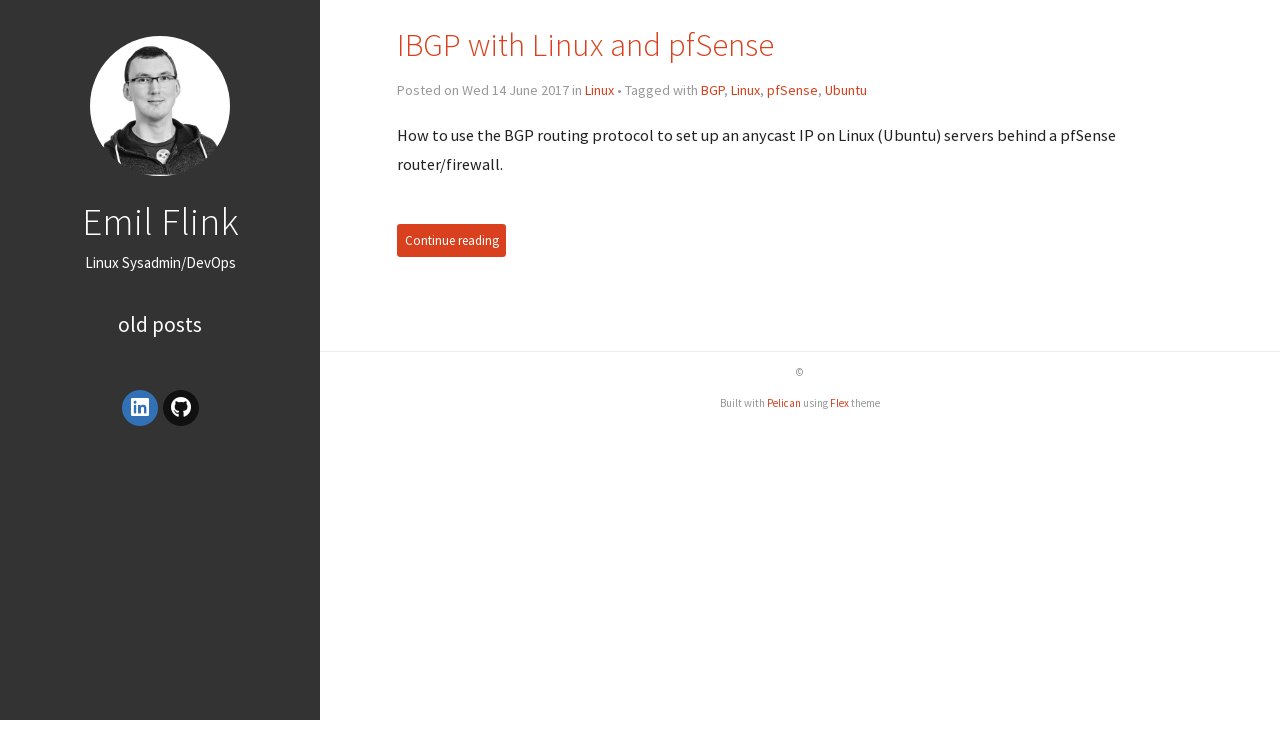

--- FILE ---
content_type: text/html
request_url: https://nyxi.eu/tag/linux.html
body_size: 3946
content:

<!DOCTYPE html>
<html lang="en">
<head>
  <meta charset="utf-8" />
  <meta http-equiv="X-UA-Compatible" content="IE=edge" />
  <meta name="HandheldFriendly" content="True" />
  <meta name="viewport" content="width=device-width, initial-scale=1.0" />
    <meta name="robots" content="" />

  <link href="https://fonts.googleapis.com/css2?family=Source+Code+Pro:ital,wght@0,400;0,700;1,400&family=Source+Sans+Pro:ital,wght@0,300;0,400;0,700;1,400&display=swap" rel="stylesheet">

    <link rel="stylesheet" type="text/css" href="https://nyxi.eu/theme/stylesheet/style.min.css">


    <link id="pygments-light-theme" rel="stylesheet" type="text/css"
          href="https://nyxi.eu/theme/pygments/github.min.css">


  <link rel="stylesheet" type="text/css" href="https://nyxi.eu/theme/font-awesome/css/fontawesome.css">
  <link rel="stylesheet" type="text/css" href="https://nyxi.eu/theme/font-awesome/css/brands.css">
  <link rel="stylesheet" type="text/css" href="https://nyxi.eu/theme/font-awesome/css/solid.css">

    <link href="https://nyxi.eu/css/custom.css" rel="stylesheet">

    <link href="https://nyxi.eu/feeds/all.atom.xml" type="application/atom+xml" rel="alternate" title="nyxi Atom">



  


    <meta name="author" content="Emil Flink" />
    <meta name="description" content="" />
<meta property="og:site_name" content="nyxi"/>
<meta property="og:type" content="blog"/>
<meta property="og:title" content="nyxi"/>
<meta property="og:description" content=""/>
<meta property="og:locale" content="en_US"/>
<meta property="og:url" content="https://nyxi.eu"/>
<meta property="og:image" content="https://nyxi.eu/images/profilbild.jpg">

  <title>nyxi &ndash; Tag Linux</title>

</head>
<body class="light-theme">
  <aside>
    <div>
      <a href="https://nyxi.eu">
        <img src="https://nyxi.eu/images/profilbild.jpg" alt="Emil Flink" title="Emil Flink">
      </a>

      <h1>
        <a href="https://nyxi.eu">Emil Flink</a>
      </h1>

<p>Linux Sysadmin/DevOps</p>

      <nav>
        <ul class="list">


              <li>
                <a target="_self"
                   href="https://nyxi.eu/pages/old-posts.html#old-posts">
                  Old posts
                </a>
              </li>

        </ul>
      </nav>

      <ul class="social">
          <li>
            <a  class="sc-linkedin" href="https://www.linkedin.com/in/emil-flink-a8bb5980" target="_blank">
              <i class="fab fa-linkedin"></i>
            </a>
          </li>
          <li>
            <a  class="sc-github" href="https://github.com/nyxi" target="_blank">
              <i class="fab fa-github"></i>
            </a>
          </li>
      </ul>
    </div>

  </aside>
  <main>




<article>
  <header>
    <h2><a href="https://nyxi.eu/ibgp-linux-pfsense.html#ibgp-linux-pfsense">IBGP with Linux and pfSense</a></h2>
    <p>
      Posted on Wed 14 June 2017 in <a href="https://nyxi.eu/category/linux.html">Linux</a>

          &#8226; Tagged with
              <a href="https://nyxi.eu/tag/bgp.html">BGP</a>,              <a href="https://nyxi.eu/tag/linux.html">Linux</a>,              <a href="https://nyxi.eu/tag/pfsense.html">pfSense</a>,              <a href="https://nyxi.eu/tag/ubuntu.html">Ubuntu</a>
    </p>
  </header>
  <div>
      <p>How to use the BGP routing protocol to set up an anycast IP on Linux (Ubuntu) servers behind a pfSense router/firewall.</p>
        <br>
        <a class="btn"
           href="https://nyxi.eu/ibgp-linux-pfsense.html#ibgp-linux-pfsense">
          Continue reading
        </a>
  </div>
</article>

  <div class="pagination">
  </div>



    <footer>
<p>&copy;  </p>
<p>
Built with <a href="http://getpelican.com" target="_blank">Pelican</a> using <a href="http://bit.ly/flex-pelican" target="_blank">Flex</a> theme
</p>    </footer>
  </main>




<script type="application/ld+json">
{
  "@context" : "http://schema.org",
  "@type" : "Blog",
  "name": " nyxi ",
  "url" : "https://nyxi.eu",
  "image": "https://nyxi.eu/images/profilbild.jpg",
  "description": ""
}
</script>

</body>
</html>

--- FILE ---
content_type: text/css
request_url: https://nyxi.eu/css/custom.css
body_size: -112
content:
body {
  line-height: 1.8em;
}

.highlight {
  line-height: 1.2em;
}
